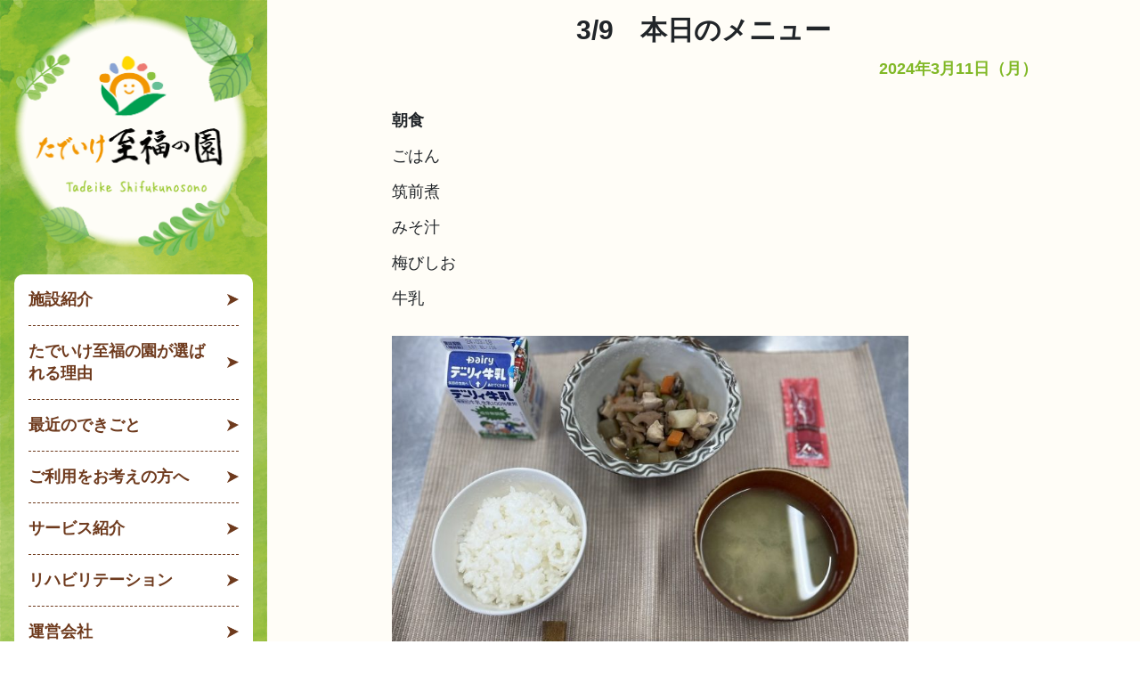

--- FILE ---
content_type: text/css
request_url: https://hara-care.com/wp-content/themes/tadeike-design/css/base.css
body_size: 12679
content:
/*  共通用CSS

headerの幅：300px

【スマホ切り替え】
デスクトップ：992pxまで
タブレット：768pxまで

【z-index】


*/

body{
	font-family:游ゴシック体, 'Yu Gothic', YuGothic, 'ヒラギノ角ゴシック Pro', 'Hiragino Kaku Gothic Pro', メイリオ, Meiryo, Osaka, 'ＭＳ Ｐゴシック', 'MS PGothic', sans-serif;
	font-style: normal;
	font-size: 18px;
	box-shadow: none;
}
body a:hover,
body a:link,
body a:visited,
body a:active,
body a:focus{
	text-decoration: none;
	outline:none;
}
button,
button:focus:not(.focus-visible),
input,
input:focus {
	outline: none;
}
a:hover img {
  opacity: 0.7;
  filter: alpha(opacity=70);
  -ms-filter: "alpha(opacity=70)";
}
img{
	width: 100%;
}
ul{
	list-style: none;
}

#page{
	display: -ms-flexbox;
	display: flex;
}
.page:not(.home) #content {
    padding-bottom: 0;
}
@media screen and (max-width: 991px) {
	#page{
		display: block;
	}
}

/*****************************************************************************
****************** ヘッダー ***************************************************
*****************************************************************************/
header {
	background-color: #4e9231 !important;
	background-image: url(../img/img-header-back.png);
	background-size: 100%;
	background-repeat: no-repeat;
	background-position: top;
	width: 300px;
	padding-top: 1rem;
	font-weight: bold;
}
header .header-menu{
	padding: 0 1rem;
}
header .logo{
	margin-bottom: 1rem;
}
header .menu{
	background-color: #fff;
	border-radius: 10px;
	margin-bottom: 2rem;
}
header .menu ul li{
	margin: 0 1rem;
}
header .menu ul li:not(:last-of-type){
	border-bottom: 1px dashed #6e3a1d;
}
header .menu ul a{
	color: #6e3a1d;
	display: block;
	text-decoration: none;
	background-image: url(../img/img-nav-arrow.png);
	background-size: 0.8rem;
	background-repeat: no-repeat;
	background-position: right center;
	padding: 1rem 0;
	padding-right: 1.5rem;
	line-height: 140%;
}
header .menu ul a:hover{
	color: #4e9231;
}
header .contact{
	color: #fff;
	margin-bottom: 2rem;
}
header .contact p{
	margin-bottom: 0.5rem;
}
header .contact ul{
	border-top: 1px solid #fff;
	border-bottom: 1px solid #fff;
	padding: 1rem 0;
}
header .contact ul li.tel{
	background-image: url(../img/img-tel.png);
	background-size: 2.5rem;
	background-repeat: no-repeat;
	background-position: left center;
	padding: 0.3rem 0;
	padding-left: 3rem;
	font-size: 31px;
	margin-bottom: 1rem;
}
header .contact ul li.reception{
	font-size: 16px;
	margin-bottom: 0.2rem;
}
header .contact ul li.address{
	font-size: 13px;
	line-height: 120%;
}
header .contact a{
	display: block;
	margin-top: 2rem;
}
header .header-menu .company-logo{
	width: 14rem;
	margin-left: auto;
	margin-bottom: 2rem;
	padding-right: 1rem;
}
.sns-movie .instagram,
.sns-movie .movie{
	margin: 2rem 0;
}
.sns-movie .movie a{
	display: block;
}
.sns-movie .movie a img{
	vertical-align: bottom;
}
.sns-movie .movie a:not(:last-of-type){
	margin-bottom: 1rem;
}
@media screen and (max-width: 991px) {
	header {
		width: 100%;
		position: relative;
	}
	header .logo{
		width: 150px;
		margin: 0 auto;
		margin-bottom: 1rem;
	}
	header button{
		position: absolute;
		top: 0;
		right: 0;
		border: none;
		color: #fff;
	}
	header .header-menu .company-logo{
		display: none;
	}
	header .sns-movie{
		display: none;
	}
}
@media screen and (max-width: 991px) and (min-width: 768px) {
	header .menu {
		float: left;
		width: 48%;
	}
	header .contact{
		float: right;
		width: 48%;
	}
}
@media screen and (max-width: 767px) {
	header .logo{
		width: 60%;
	}
}

/* スマホ・タブレットメニュー用 */
@media screen and (max-width: 991px) {
	nav.navbar-light button.navbar-toggler {
    border: 0;
		padding: 1rem;
	}
	.navbar-light .navbar-toggler-icon{
		background-image: none;
	}
	:not(.mejs-button) > button:hover,
	:not(.mejs-button) > button:focus,
	input[type="button"]:hover,
	input[type="button"]:focus,
	input[type="submit"]:hover,
	input[type="submit"]:focus {
    background: none;
}
	.navbar-toggler-icon,
	.navbar-toggler-icon::after,
	.navbar-toggler-icon::before {
    width: 100%;
    -webkit-transition: all .6s cubic-bezier(.19,1,.22,1);
    transition: all .6s cubic-bezier(.19,1,.22,1);
	}
	.navbar-toggler-icon {
    height: 0;
	}
	.navbar-toggler.collapsed .navbar-toggler-icon,
	.navbar-toggler-icon::after,
	.navbar-toggler-icon::before {
    height: 2px;
	}
	.navbar-toggler-icon {
    position: relative;
    display: block;
		float: right;
		width: 1.7rem;
		margin-top: 8px;
	}
	.navbar-toggler-icon::after,
	.navbar-toggler-icon::before {
    position: absolute;
    top: -10px;
    left: 0;
    content: " ";
	}
	.navbar-toggler.collapsed .navbar-toggler-icon::before {
    top: -10px;
	}
	.navbar-toggler.collapsed .navbar-toggler-icon::after {
    top: 10px;
	}
	.navbar-toggler.collapsed .navbar-toggler-icon::before,
	.navbar-toggler.collapsed .navbar-toggler-icon::after {
    -webkit-transform: rotate(0deg);
    transform: rotate(0deg);
	}
	.navbar-toggler-icon,
	.navbar-toggler-icon::after,
	.navbar-toggler-icon::before {
    background-color: #ffffff;
	}
	.navbar-toggler .navbar-toggler-icon::after,
	.navbar-toggler .navbar-toggler-icon::before {
    top: 0;
	}
	.navbar-toggler .navbar-toggler-icon::before {
    -webkit-transform: rotate(45deg);
    transform: rotate(45deg);
	}
	.navbar-toggler .navbar-toggler-icon::after {
    -webkit-transform: rotate(-45deg);
    transform: rotate(-45deg);
	}
}

/*****************************************************************************
****************** メイン *****************************************************
*****************************************************************************/
.w-1000{
	max-width: 1000px;
	width: 100%;
	margin: 0 auto;
}
@media screen and (max-width: 1330px) {
	.w-1000{
		padding-right: 15px !important;
		padding-left: 15px !important;
	}
}

#content{
	background-color: #fffdf7;
}
.site-content-contain{
	-webkit-flex: 1;
  flex: 1;
	min-width: 0;	/* コンテンツはみ出る問題を解決用 */
}
.site-content{
	padding: 0;
}

/*****************************************************************************
****************** フッター ***************************************************
*****************************************************************************/
footer .sns-movie{
	display: none;
}
.site-footer {
  margin-top: 0;
}
footer .footer-menu{
	background-image: url(../img/img-footer-back.jpg);
	background-size: 100%;
	font-weight: bold;
	padding: 4rem 0;
}

/* フッターロゴ */
footer .logo{
	color: #5194cb;
}
footer .logo ul{
	padding: 1rem 0;
}
footer .logo ul li.tel{
	background-image: url(../img/img-footer-tel.png);
	background-size: 2rem;
	background-repeat: no-repeat;
	background-position: left center;
	padding: 0.3rem 0;
	padding-left: 2.5rem;
	font-size: 31px;
	margin-bottom: 0.5rem;
	display: inline-block;
}
footer .logo ul li.tel a{
	color: #5194cb;
}
footer .logo ul li.reception{
	font-size: 16px;
	margin-bottom: 0.2rem;
}
footer .logo ul li.address{
	font-size: 13px;
	line-height: 120%;
}
@media screen and (max-width: 1150px) and (min-width: 992px) {
	footer .logo ul li.tel{
		font-size: 2.5vw;
	}
}
@media screen and (max-width: 991px) {
	footer .sns-movie{
		margin: 2rem 0;
	}
	footer .logo {
    text-align: center;
	}
}
@media screen and (max-width: 991px) and (min-width: 768px) {
	footer .sns-movie{
		display: flex;
	}
	footer .sns-movie iframe{
		width: 42%;
	}
	footer .sns-movie .movie{
		width: 58%;
		margin-top: 0;
	}
}
@media(min-width: 768px){
	/* スマホでタップした時だけ電話発信を有効 */
  a[href^="tel:"]{
    pointer-events: none;
  }
}
@media screen and (max-width: 767px) {
	footer .sns-movie{
		display: block;
		text-align: center;
	}
}

/* フッターメニュー */
footer .menu{
	position: relative;
}
footer .menu ul li{
	background-image: url(../img/img-footer-menu-arrow.png);
	background-size: 0.7rem;
	background-repeat: no-repeat;
	background-position: left 6px;
	padding-left: 1rem;
	font-size: 16px;
}
footer .menu ul li.dot {
  background: none;
	padding-left: 0;
	position: relative;
}
footer .menu ul li.dot::before {
  content: "";
  width: 5px;
  height: 5px;
  display: inline-block;
  background-color: #5194cb;
  border-radius: 50%;
  position: absolute;
  top: 10px;
	left: 2px;
  margin-right: 0.7rem;
}
footer .menu ul li a {
  color: #5194cb;
	line-height: 140%;
	display: block;
}
footer .menu ul li.dot a {
  margin-left: 1em;
}
footer .menu ul li a:hover {
  color: #4e9231;
}
footer .menu .footer-company-logo{
	position: absolute;
	width: 6rem;
	bottom: 0;
	right: 10%;
}
@media screen and (max-width: 991px) {
	footer .menu{
		margin-bottom: 4rem;
	}
}
@media screen and (min-width: 768px) {
	footer .menu ul li:not(:last-of-type){
		margin-bottom: 1rem;
	}
}
@media screen and (max-width: 767px) {
	footer .menu ul li{
		margin-bottom: 1rem;
	}
	footer .menu .footer-company-logo{
		display: none;
	}
}

/* コピーライト */
.copy-right{
	color: #492000;
	text-align: center;
	padding: 2rem 0;
	font-size: 13px;
	line-height: 130%;
}
.copy-right .footer-company-logo{
	display: none;
}
.copy-right p:first-of-type{
	margin-bottom: 1rem;
}
@media screen and (max-width: 767px) {
	.copy-right .footer-company-logo{
		display: inline-block;
		width: 8rem;
		margin-bottom: 1rem;
	}
	.copy-right{
		padding-right: 15px !important;
		padding-left: 15px !important;
	}
}

/*****************************************************************************
****************** PAGE TOP **************************************************
*****************************************************************************/
.page-top {
	position: fixed;
	right: 3em;
	padding: 0.5rem 0;
	z-index: 10;
}
.page-top a {
	color: #fff;
	padding: 0.5rem 2rem;
	font-weight: bold;
	background-color: #4e9231;
	border: 1px solid #fff;
}
.page-top a:link {
	color: #fff;
}
.page-top a:hover {
	color: #4e9231;
	background-color: #fff;
	border: 1px solid #4e9231;
}
@media screen and (max-width: 991px) {
	.page-top {
		right: 0;
	}
}

/*****************************************************************************
****************** マージン用 *************************************************
*****************************************************************************/
.margin-b2{
  margin-bottom: 2rem !important;
}
.margin-b3{
  margin-bottom: 3rem !important;
}
.margin-b5{
  margin-bottom: 5rem !important;
}

/*****************************************************************************
****************** アンカーリンク用 ********************************************
*****************************************************************************/
.al{
  padding-top: 1rem;
}

/*****************************************************************************
****************** bootstrap用 ************************************************
*****************************************************************************/
.bg-light {
	background-color: transparent !important;
}
@media screen and (min-width: 992px) {
	.navbar {
	  padding: 0;
	}
	.navbar-expand-lg {
	  -ms-flex-flow: wrap;
	  flex-flow: wrap;
	  -ms-flex-pack: unset;
	  justify-content: unset;
	}
	.navbar-expand-lg .navbar-collapse {
	  display: -ms-inline !important;
	  display: inline !important;
	}
}

/*****************************************************************************
****************** bootstrap4 5カラム ****************************************
*****************************************************************************/
.col-xs-15,
.col-sm-15,
.col-md-15,
.col-lg-15 {
	position: relative;
  min-height: 1px;
  padding-right: 10px;
  padding-left: 10px;
}
.col-xs-15 {
	width: 20%;
  flex: 0 0 20%;
  float: left;
}
@media (min-width: 768px) {
	.col-sm-15 {
		width: 20%;
		flex: 0 0 20%;
		float: left;
	}
}
@media (min-width: 992px) {
	.col-md-15 {
		width: 20%;
		flex: 0 0 20%;
		float: left;
	}
	.col-md-offset-15 {
		margin-left: 4.3333333%;
	}
}
@media (min-width: 1200px) {
	.col-lg-15 {
		width: 20%;
		flex: 0 0 20%;
		float: left;
	}
}

/*****************************************************************************
****************** デバイス別非表示 ********************************************
*****************************************************************************/
.tb-display,
.sp-display{
  display: none;
}
@media screen and (max-width: 768px) {	/* タブレット */
	.tb-display{		/* タブレットから表示 */
	  display: block;
	}
	.tb-display-h{		/* タブレットから非表示 */
	  display: none;
	}
}
@media screen and (max-width: 767px) {
	.pc-display{
	  display: none;
	}
	.sp-display{
	  display: block;
	}
}